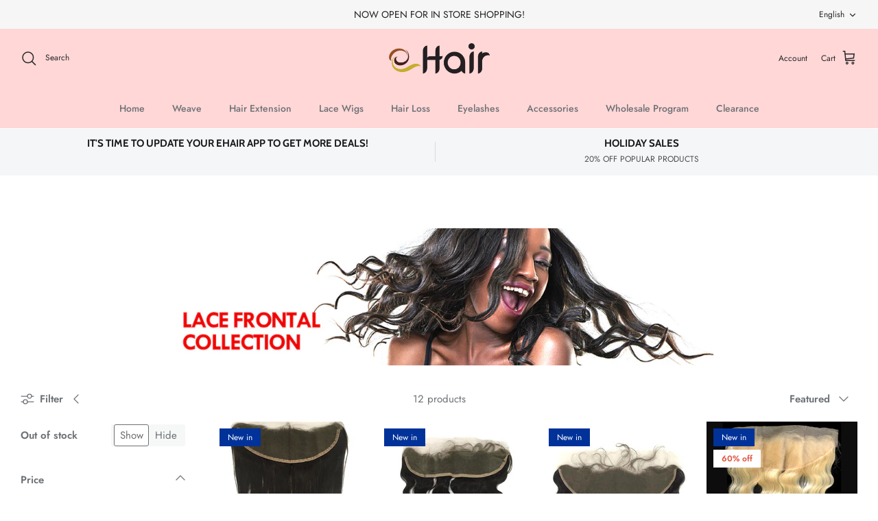

--- FILE ---
content_type: text/plain; charset=utf-8
request_url: https://d-ipv6.mmapiws.com/ant_squire
body_size: 152
content:
ehairoutlet.com;019bed9c-0aed-75e3-aa57-c962f17d999e:81640d07b6aa2e585ea5e4b566c18ae899813b8a